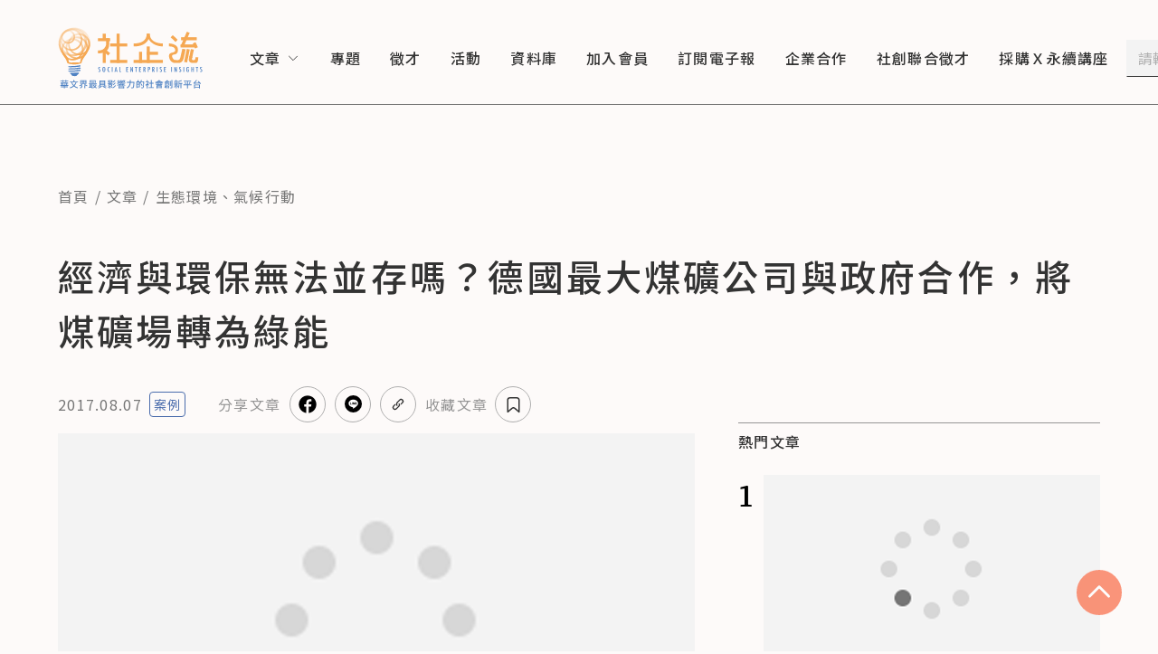

--- FILE ---
content_type: application/javascript; charset=UTF-8
request_url: https://www.seinsights.asia/_next/static/chunks/791-b2cf137ba62ab217.js
body_size: 4901
content:
"use strict";(self.webpackChunk_N_E=self.webpackChunk_N_E||[]).push([[791],{4101:function(n,t,e){e.d(t,{Z:function(){return h}});var i=e(1799),r=e(9396),o=e(7297),a=e(5893),c=e(9041),l=e(7294),d=e(9521),u=e(143),s=e(7295),p=e(4349);function f(){var n=(0,o.Z)(["\n  margin-top: 20px;\n  position: relative;\n  font-weight: 400;\n  font-size: 16px;\n  line-height: 25.6px;\n  letter-spacing: 0.08em;\n  color: #333333;\n  width: 100%;\n  "," {\n    font-size: 20px;\n    line-height: 32px;\n  }\n\n  .public-DraftEditor-content > * > * {\n    margin: 28px 0 !important;\n    ","\n  }\n\n  h2 {\n    color: rgba(183, 62, 10, 1);\n    font-size: 20px;\n    line-height: 32px;\n    font-weight: 500;\n    ","\n  }\n\n  h3 {\n    color: rgba(51, 51, 51, 1);\n    margin: 45px 0 !important;\n    ","\n  }\n\n  h3,\n  h4 {\n    font-weight: bold;\n  }\n\n  h3,\n  h4,\n  h5,\n  h6 {\n    color: #333333;\n    font-size: 16px;\n    line-height: 25.6px;\n    ","\n  }\n\n  .DraftEditor-root {\n    ul {\n      list-style: none;\n      padding-left: 0;\n      margin-top: 4px;\n      .public-DraftStyleDefault-depth1 {\n        margin-left: 1.5rem;\n      }\n      li {\n        display: flex;\n        ::before {\n          content: '';\n          display: block;\n          min-width: 10px;\n          width: 10px;\n          height: 10px;\n          border-radius: 50%;\n          background: #fca387;\n          margin: 2px 12px 0 20px;\n          margin-top: 8px;\n          ","\n        }\n      }\n    }\n\n    ol {\n      list-style: none;\n      padding-left: 0;\n      margin-top: 4px;\n      counter-reset: my-awesome-counter;\n      .public-DraftStyleDefault-depth1 {\n        margin-left: 1.5rem;\n      }\n      li {\n        display: flex;\n        counter-increment: my-awesome-counter;\n        ::before {\n          content: counter(my-awesome-counter) '. ';\n          display: block;\n          font-size: 16px;\n          line-height: 25.6px;\n          letter-spacing: 0.08em;\n          color: #333333;\n          ","\n        }\n      }\n    }\n  }\n\n  blockquote {\n    background: #f3f3f3;\n    padding: 44px 32px;\n    margin-top: 20px;\n    position: relative;\n    font-weight: 400;\n    font-size: 14px;\n    line-height: 22.4px;\n    letter-spacing: 0.08em;\n    color: #333333;\n    "," {\n      font-size: 16px;\n      line-height: 25.6px;\n      padding: 44px;\n    }\n    "," {\n      font-size: 20px;\n      line-height: 32px;\n    }\n    :before {\n      content: '';\n      position: absolute;\n      top: 24px;\n      left: 12px;\n      width: 24px;\n      height: 36px;\n      background-image: url('/images/quote.png');\n      background-size: cover;\n      "," {\n        left: 24px;\n      }\n    }\n    :after {\n      content: '';\n      position: absolute;\n      top: auto;\n      bottom: 24px;\n      right: 12px;\n      left: auto;\n      width: 24px;\n      height: 36px;\n      background-image: url('/images/quote.png');\n      background-size: cover;\n      transform: rotate(180deg);\n      "," {\n        right: 24px;\n      }\n    }\n  }\n"]);return f=function(){return n},n}var m=function(n){return(0,u.f)(n)},g=d.ZP.div.withConfig({displayName:"article-content__Container",componentId:"sc-db060848-0"})(f(),function(n){return n.theme.media.xl},function(n){var t=n.theme;return"\n      ".concat(t.media.md," {\n        margin: 35px 0 !important;\n      }\n      ").concat(t.media.xl," {\n        margin: 45px 0 !important;\n      }\n    ")},function(n){var t=n.theme;return"\n      ".concat(t.media.md," {\n        font-size: 30px;\n        line-height: 45px;\n      }\n    ")},function(n){var t=n.theme;return"\n      ".concat(t.media.md," {\n        font-size: 30px;\n        line-height: 45px;\n      }\n    ")},function(n){var t=n.theme;return"\n      ".concat(t.media.xl," {\n        font-size: 20px;\n        line-height: 32px;\n      }\n    ")},function(n){var t=n.theme;return"\n            ".concat(t.media.xl," {\n              margin-top: 12px;\n            }\n          ")},function(n){var t=n.theme;return"\n          ".concat(t.media.xl," {\n            font-size: 20px;\n            line-height: 32px;\n          }\n        ")},function(n){return n.theme.media.md},function(n){return n.theme.media.xl},function(n){return n.theme.media.md},function(n){return n.theme.media.md});function h(n){var t=n.content,e=void 0===t?{blocks:[],entityMap:{}}:t,o=(0,l.useMemo)(function(){return e.blocks.filter(function(n){return"blockquote"!==n.type||n.text.replace(/\s/g,"")})},[e]),d=(0,c.convertFromRaw)((0,r.Z)((0,i.Z)({},e),{blocks:o})),u=c.EditorState.createWithContent(d,p.Z),f=function(n){return n.reduce(function(n,t){return(null==t?void 0:t.startsWith(s.q))&&(n.color=t.split(s.q)[1]),n},{})};return(0,a.jsx)(g,{children:(0,a.jsx)(c.Editor,{onChange:function(){},editorState:u,readOnly:!0,editorKey:"editor",blockRendererFn:m,customStyleFn:f})})}},7522:function(n,t,e){e.d(t,{Z:function(){return m}});var i=e(7297),r=e(5893),o=e(9521);function a(){var n=(0,i.Z)(["\n  padding-top: 16px;\n  margin-top: 16px;\n  border-top: 1px solid #e5e5e5;\n  ","\n"]);return a=function(){return n},n}function c(){var n=(0,i.Z)(["\n  font-weight: 500;\n  font-size: 14px;\n  line-height: 22.4px;\n  letter-spacing: 0.08em;\n  color: #333333;\n  "," {\n    font-size: 20px;\n    line-height: 32px;\n  }\n"]);return c=function(){return n},n}function l(){var n=(0,i.Z)(["\n  margin-top: 16px;\n  display: flex;\n  flex-wrap: wrap;\n  "," {\n    margin-top: 20px;\n  }\n  "," {\n    margin-top: 16px;\n  }\n"]);return l=function(){return n},n}function d(){var n=(0,i.Z)(["\n  padding: 5px 10px;\n  border: 1px solid #333333;\n  border-radius: 12px;\n  font-size: 16px;\n  line-height: 25.6px;\n  letter-spacing: 0.08em;\n  color: #333333;\n  margin: 8px 16px 8px 0;\n  transition: 0.5s;\n  &:hover {\n    border: 1px solid #e14b00;\n    color: #e14b00;\n  }\n"]);return d=function(){return n},n}var u=o.ZP.div.withConfig({displayName:"article-related-tags__Container",componentId:"sc-d1da14ba-0"})(a(),function(n){var t=n.theme,e=n.isSticky;return"\n    ".concat(t.media.md," {\n      padding-top: 20px;\n      margin-top: 20px;\n    }\n    ").concat(t.media.xl," {\n      padding-top: 32px;\n      margin-top: 32px;\n      ").concat(e&&"\n      position: sticky;\n      top: 120px;\n      ","\n    }\n  ")}),s=o.ZP.h4.withConfig({displayName:"article-related-tags__Title",componentId:"sc-d1da14ba-1"})(c(),function(n){return n.theme.media.md}),p=o.ZP.ul.withConfig({displayName:"article-related-tags__ListContainer",componentId:"sc-d1da14ba-2"})(l(),function(n){return n.theme.media.md},function(n){return n.theme.media.xl}),f=o.ZP.a.withConfig({displayName:"article-related-tags__TagItem",componentId:"sc-d1da14ba-3"})(d());function m(n){var t=n.tags,e=n.isSticky;return(0,r.jsxs)(u,{isSticky:void 0!==e&&e,children:[(0,r.jsx)(s,{children:"文章標籤"}),(0,r.jsx)(p,{children:(void 0===t?[]:t).map(function(n){return(0,r.jsx)(f,{href:"/tag/".concat(n.id),children:n.name},n.id)})})]})}},7657:function(n,t,e){e.d(t,{Z:function(){return p}});var i=e(7297),r=e(5893),o=e(9521);function a(){var n=(0,i.Z)(["\n  font-size: 14px;\n  font-weight: 400;\n  line-height: 22.4px;\n  letter-spacing: 0.08em;\n  color: #757575;\n  "," {\n    font-size: 16px;\n    line-height: 26px;\n  }\n"]);return a=function(){return n},n}function c(){var n=(0,i.Z)(["\n  display: inline;\n  &:not(:first-child):before {\n    content: '/';\n    margin: 0 6px;\n    color: #757575;\n  }\n"]);return c=function(){return n},n}function l(){var n=(0,i.Z)(["\n  min-width: fit-content;\n  :hover {\n    color: #fa7350;\n  }\n"]);return l=function(){return n},n}var d=o.ZP.ul.withConfig({displayName:"breadcrumb__Container",componentId:"sc-eb843064-0"})(a(),function(n){return n.theme.media.md}),u=o.ZP.li.withConfig({displayName:"breadcrumb__BreadCrumbBlock",componentId:"sc-eb843064-1"})(c()),s=o.ZP.a.withConfig({displayName:"breadcrumb__BreadCrumbLink",componentId:"sc-eb843064-2"})(l());function p(n){var t=n.breadCrumbList;return(0,r.jsx)(d,{children:(void 0===t?[]:t).map(function(n,t){return(0,r.jsx)(u,{children:n.map(function(n,t){return(0,r.jsxs)("span",{children:[0!==t&&(0,r.jsx)("span",{children:"、"}),(0,r.jsx)(s,{href:n.href,children:n.title})]},n.id)})},t)})})}},143:function(n,t,e){e.d(t,{f:function(){return W}});var i=e(7297),r=e(5893),o=e(9521);function a(){var n=(0,i.Z)(["\n  box-sizing: border-box;\n  border-width: 1px;\n  border-style: inset;\n"]);return a=function(){return n},n}var c=o.ZP.hr.withConfig({displayName:"divider__Divider",componentId:"sc-a037538c-0"})(a()),l=e(7294);function d(){var n=(0,i.Z)(["\n  position: relative;\n  /* styles for image link */\n  img.img-responsive {\n    margin: 0 auto;\n    max-width: 100%;\n    height: auto;\n    display: block;\n  }\n  iframe {\n    max-width: 100%;\n  }\n"]);return d=function(){return n},n}function u(){var n=(0,i.Z)(["\n  line-height: 1.43;\n  letter-spacing: 0.4px;\n  font-size: 14px;\n  color: #808080;\n  padding: 15px 15px 0 15px;\n"]);return u=function(){return n},n}var s=o.ZP.div.withConfig({displayName:"embedded-code__Block",componentId:"sc-c025faf1-0"})(d()),p=o.ZP.div.withConfig({displayName:"embedded-code__Caption",componentId:"sc-c025faf1-1"})(u()),f=function(n){var t=n.getData(),e=t.caption,i=t.embeddedCode,o=(0,l.useRef)(null);return(0,l.useEffect)(function(){var n=o.current;if(!n.children[0]){var t=document.createDocumentFragment(),e=new DOMParser().parseFromString('<div id="draft-embed">'.concat(i,"</div>"),"text/html"),r=e.querySelectorAll("script");e.querySelectorAll("div#draft-embed > :not(script)").forEach(function(n){t.appendChild(n)}),r.forEach(function(n){for(var e=document.createElement("script"),i=n.attributes,r=0;r<i.length;r++)e.setAttribute(i[r].name,i[r].value);e.text=n.text||"",t.appendChild(e)}),n.appendChild(t)}},[i]),(0,r.jsxs)("div",{children:[(0,r.jsx)(s,{ref:o}),e?(0,r.jsx)(p,{children:e}):null]})},m=e(4072),g=e(1163),h=e(2003);function x(){var n=(0,i.Z)(["\n  margin-top: 8px;\n  font-size: 14px;\n  line-height: 22.4px;\n  letter-spacing: 0.08em;\n  color: #333333;\n  "," {\n    font-size: 14px;\n    line-height: 22.4px;\n  }\n  "," {\n    font-size: 16px;\n    line-height: 25.6px;\n  }\n  a {\n    color: rgba(225, 75, 0, 1);\n    &:hover {\n      text-decoration: underline;\n    }\n  }\n  img {\n    width: 100%;\n  }\n"]);return x=function(){return n},n}var v=o.ZP.figcaption.withConfig({displayName:"image__Figcaption",componentId:"sc-ca7fa177-0"})(x(),function(n){return n.theme.media.md},function(n){return n.theme.media.md}),b={buttons:{marginBottom:10,display:"flex"},urlInputContainer:{marginBottom:10},urlInput:{fontFamily:"'Georgia', serif",marginRight:10,padding:3},button:{marginTop:"10px",marginRight:"10px",cursor:"pointer"},media:{width:"100%"}},y=function(n){return(0,r.jsx)("audio",{controls:!0,src:n.src,style:b.media})},w=function(n){return(0,r.jsx)("img",{src:n.src,style:b.media,alt:n.alt})},_=function(n){return(0,r.jsx)("video",{controls:!0,src:n.src,style:b.media})},Z=function(n){var t,e=n.getData().src,i=n.getType();return"audioLink"===i?t=(0,r.jsx)(y,{src:e}):"imageLink"===i?t=(0,r.jsx)(w,{src:e,alt:""}):"videoLink"===i&&(t=(0,r.jsx)(_,{src:e})),t};e(933),e(8770),e(92);var C=e(1911),j=e(719),k=e(4821);function E(){var n=(0,i.Z)(["\n  margin-bottom: 40px;\n  position: relative;\n\n  .swiper-pagination-progressbar-fill {\n    background: #fa7350;\n  }\n  .swiper-button-disabled {\n    opacity: 0.35;\n    cursor: auto;\n    pointer-events: none;\n  }\n"]);return E=function(){return n},n}function I(){var n=(0,i.Z)(["\n  width: 52px;\n  position: absolute;\n  top: 50%;\n  left: 0;\n  z-index: 2;\n  transform: translate(0, -50%);\n  :hover {\n    cursor: pointer;\n  }\n  svg {\n    transform: rotate(90deg);\n    path {\n      stroke: #fa7350;\n    }\n  }\n"]);return I=function(){return n},n}function N(){var n=(0,i.Z)(["\n  left: auto;\n  right: 0;\n  svg {\n    transform: rotate(270deg);\n  }\n"]);return N=function(){return n},n}var S=o.ZP.div.withConfig({displayName:"slideshow__Container",componentId:"sc-36143a74-0"})(E()),D=o.ZP.div.withConfig({displayName:"slideshow__NavigationPrev",componentId:"sc-36143a74-1"})(I()),z=(0,o.ZP)(D).withConfig({displayName:"slideshow__NavigationNext",componentId:"sc-36143a74-2"})(N()),P=e(9041);function T(){var n=(0,i.Z)(["\n  display: table;\n  width: 95%;\n  border-collapse: collapse;\n"]);return T=function(){return n},n}function L(){var n=(0,i.Z)(["\n  display: table-row;\n"]);return L=function(){return n},n}function R(){var n=(0,i.Z)(["\n  display: table-cell;\n  border: 1px solid #e1e5e9;\n  min-width: 100px;\n  min-height: 40px;\n  padding: 10px;\n"]);return R=function(){return n},n}function F(){var n=(0,i.Z)(["\n  margin: 15px 0;\n  position: relative;\n  overflow: scroll;\n  padding: 15px;\n  -ms-overflow-style: none; /* Internet Explorer 10+ */\n  scrollbar-width: none; /* Firefox */\n  &::-webkit-scrollbar {\n    display: none; /* Safari and Chrome */\n  }\n"]);return F=function(){return n},n}var A=o.ZP.div.withConfig({displayName:"table__StyledTable",componentId:"sc-94ec966-0"})(T()),B=o.ZP.div.withConfig({displayName:"table__StyledTr",componentId:"sc-94ec966-1"})(L()),O=o.ZP.div.withConfig({displayName:"table__StyledTd",componentId:"sc-94ec966-2"})(R()),q=o.ZP.div.withConfig({displayName:"table__TableBlockContainer",componentId:"sc-94ec966-3"})(F()),M=function(n){var t,e=n.block,i=n.contentState,o=e.getEntityAt(0),a=i.getEntity(o).getData().tableData,c=(0,l.useState)(a.map(function(n){return n.map(function(n){var t=(0,P.convertFromRaw)(n);return P.EditorState.createWithContent(t)})}))[0],d=(0,l.useRef)(null);return(0,r.jsx)(q,{children:(0,r.jsx)(A,{ref:d,children:c.map(function(n,t){var e=n.map(function(n,t){return(0,r.jsx)(O,{children:(0,r.jsx)(P.Editor,{onChange:function(){},editorState:n,readOnly:!0})},"col_".concat(t))});return(0,r.jsx)(l.Fragment,{children:(0,r.jsx)(B,{children:e})},"row_".concat(t))})},o)})},K=function(n){var t,e,i,o,a,d,u,s,p,x,b,y,w=n.contentState.getEntity(n.block.getEntityAt(0)),_=w.getType();switch(_){case"audioLink":case"imageLink":case"videoLink":return Z(w);case"image":return e=(0,g.useRouter)(),i=function(n){if(n.preventDefault(),"A"===n.target.tagName){var t=n.target.attributes.href.value;(0,h.S)(t)?window.open(t):e.push(t)}},a=(o=w.getData()).desc,d=o.imageFile,u=o.resized,(0,r.jsxs)("figure",{children:[(0,r.jsx)(m.Z,{images:u,alt:(0,h.B7)(a),loadingImage:"/images/loading.gif",defaultImage:"/images/og.jpg",onError:function(n){return n.currentTarget.src=null==d?void 0:d.url},rwd:{mobile:"100vw",tablet:"706px",laptop:"1152px",desktop:"1152px"}}),(0,r.jsx)(v,{dangerouslySetInnerHTML:{__html:a},onClick:i})]});case"EMBEDDEDCODE":return f(w);case"DIVIDER":return(0,r.jsx)(c,{});case"TABLE":return M(n);case"slideshow":return p=w.getData(),x=l.useRef(null),b=l.useRef(null),y=p.map(function(n){var t;return(0,r.jsx)(j.o5,{children:(0,r.jsx)("img",{src:null===(t=n.resized)||void 0===t?void 0:t.original,alt:n.description})},n.id)}),(0,r.jsxs)(S,{children:[(0,r.jsx)(D,{ref:x,children:(0,r.jsx)(k.Z,{})}),(0,r.jsx)(z,{ref:b,children:(0,r.jsx)(k.Z,{})}),(0,r.jsx)(j.tq,{pagination:{type:"progressbar"},navigation:{prevEl:x.current,nextEl:b.current},modules:[C.tl,C.W_],className:"mySwiper",children:y})]})}return null};function W(n){return"atomic"===n.getType()?{component:K,editable:!1}:null}},7295:function(n,t,e){e.d(t,{a:function(){return d},q:function(){return l}});var i=e(7297),r=e(5893),o=e(9521);function a(){var n=(0,i.Z)(["\n  color: ",";\n"]);return a=function(){return n},n}var c=o.ZP.span.withConfig({displayName:"color-text__ColorSpan",componentId:"sc-d662e3eb-0"})(a(),function(n){return n.color}),l="FONT_COLOR_",d={strategy:function(n,t,e){n.findEntityRanges(function(n){var t=n.getEntity();return null!==t&&"COLORTEXT"===e.getEntity(t).getType()},t)},component:function(n){var t=n.contentState.getEntity(n.entityKey).getData().color;return(0,r.jsx)(c,{color:t,children:n.children})}}},4349:function(n,t,e){e.d(t,{Z:function(){return x}});var i=e(9041),r=e(7297),o=e(5893),a=e(7294),c=e(9521);function l(){var n=(0,r.Z)(["\n  vertical-align: middle;\n  color: #d0a67d;\n  svg {\n    vertical-align: middle;\n    margin-left: 5px;\n  }\n"]);return l=function(){return n},n}function d(){var n=(0,r.Z)(["\n  background-color: #f1f1f1;\n  padding: 10px;\n  margin-top: 5px;\n  margin-bottom: 10px;\n"]);return d=function(){return n},n}var u=c.ZP.span.withConfig({displayName:"annotation__AnnotatedText",componentId:"sc-fb827165-0"})(l()),s=c.ZP.div.withConfig({displayName:"annotation__AnnotationBody",componentId:"sc-fb827165-1"})(d());function p(n){return(0,o.jsxs)("svg",{width:"20",height:"20",viewBox:"0 0 20 20",fill:"none",xmlns:"http://www.w3.org/2000/svg",children:[(0,o.jsx)("circle",{cx:"10",cy:"10",r:"10",fill:"#f1f1f1"}),(0,o.jsx)("path",{d:"M10 15L5.66987 7.5L14.3301 7.5L10 15Z",fill:"#D0A67D",transform:n?"rotate(180 10 10)":""})]})}var f=e(7295),m=e(2003);function g(){var n=(0,r.Z)(["\n  text-decoration: none;\n  color: #f15f0d;\n  &:hover {\n    text-decoration: underline;\n  }\n"]);return g=function(){return n},n}var h=c.ZP.a.withConfig({displayName:"link__StyledLink",componentId:"sc-91493a88-0"})(g()),x=new i.CompositeDecorator([{strategy:function(n,t,e){n.findEntityRanges(function(n){var t=n.getEntity();return null!==t&&"ANNOTATION"===e.getEntity(t).getType()},t)},component:function(n){var t=n.children,e=(0,a.useState)(!1),i=e[0],r=e[1],c=n.contentState.getEntity(n.entityKey).getData().bodyHTML;return(0,o.jsxs)(a.Fragment,{children:[(0,o.jsxs)(u,{children:[t,(0,o.jsx)("span",{onClick:function(n){n.preventDefault(),r(!i)},children:i?p(!1):p(!0)})]}),i?(0,o.jsx)(s,{contentEditable:!1,dangerouslySetInnerHTML:{__html:c}}):null]})}},{strategy:function(n,t,e){n.findEntityRanges(function(n){var t=n.getEntity();return null!==t&&"LINK"===e.getEntity(t).getType()},t)},component:function(n){var t=n.contentState.getEntity(n.entityKey).getData().url;return(0,o.jsx)(h,{href:t,target:(0,m.S)(t)?"_blank":"_self",rel:"noopener noreferrer",children:n.children})}},f.a,])}}]);